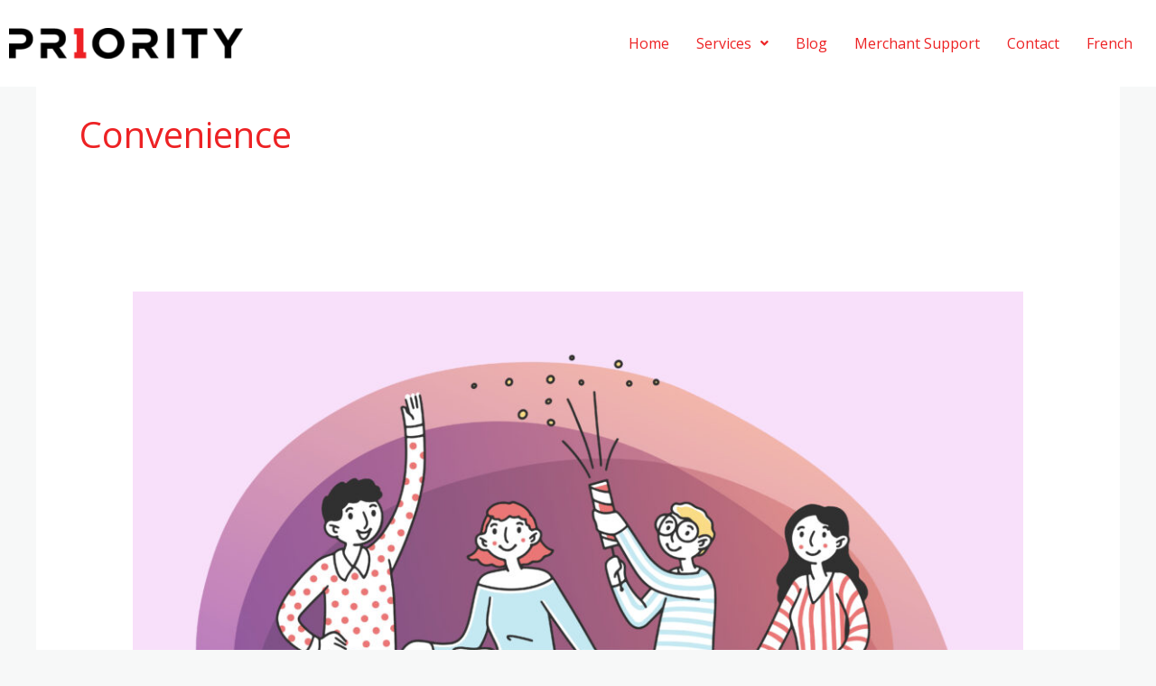

--- FILE ---
content_type: text/css; charset=utf-8
request_url: https://prioritypay.ca/wp-content/uploads/elementor/css/post-998.css?ver=1768014330
body_size: 732
content:
.elementor-998 .elementor-element.elementor-element-77d07a2:not(.elementor-motion-effects-element-type-background), .elementor-998 .elementor-element.elementor-element-77d07a2 > .elementor-motion-effects-container > .elementor-motion-effects-layer{background-color:#FFFFFF;}.elementor-998 .elementor-element.elementor-element-77d07a2 > .elementor-container{max-width:1279px;}.elementor-998 .elementor-element.elementor-element-77d07a2{transition:background 0.3s, border 0.3s, border-radius 0.3s, box-shadow 0.3s;margin-top:0px;margin-bottom:0px;padding:15px 0px 15px 0px;}.elementor-998 .elementor-element.elementor-element-77d07a2 > .elementor-background-overlay{transition:background 0.3s, border-radius 0.3s, opacity 0.3s;}.elementor-bc-flex-widget .elementor-998 .elementor-element.elementor-element-fbecab6.elementor-column .elementor-widget-wrap{align-items:center;}.elementor-998 .elementor-element.elementor-element-fbecab6.elementor-column.elementor-element[data-element_type="column"] > .elementor-widget-wrap.elementor-element-populated{align-content:center;align-items:center;}.elementor-998 .elementor-element.elementor-element-21c46d4.elementor-column > .elementor-widget-wrap{justify-content:flex-end;}.elementor-998 .elementor-element.elementor-element-eb93218 .menu-item a.hfe-menu-item{padding-left:15px;padding-right:15px;}.elementor-998 .elementor-element.elementor-element-eb93218 .menu-item a.hfe-sub-menu-item{padding-left:calc( 15px + 20px );padding-right:15px;}.elementor-998 .elementor-element.elementor-element-eb93218 .hfe-nav-menu__layout-vertical .menu-item ul ul a.hfe-sub-menu-item{padding-left:calc( 15px + 40px );padding-right:15px;}.elementor-998 .elementor-element.elementor-element-eb93218 .hfe-nav-menu__layout-vertical .menu-item ul ul ul a.hfe-sub-menu-item{padding-left:calc( 15px + 60px );padding-right:15px;}.elementor-998 .elementor-element.elementor-element-eb93218 .hfe-nav-menu__layout-vertical .menu-item ul ul ul ul a.hfe-sub-menu-item{padding-left:calc( 15px + 80px );padding-right:15px;}.elementor-998 .elementor-element.elementor-element-eb93218 .menu-item a.hfe-menu-item, .elementor-998 .elementor-element.elementor-element-eb93218 .menu-item a.hfe-sub-menu-item{padding-top:15px;padding-bottom:15px;}.elementor-998 .elementor-element.elementor-element-eb93218 ul.sub-menu{width:220px;}.elementor-998 .elementor-element.elementor-element-eb93218 .sub-menu a.hfe-sub-menu-item,
						 .elementor-998 .elementor-element.elementor-element-eb93218 nav.hfe-dropdown li a.hfe-menu-item,
						 .elementor-998 .elementor-element.elementor-element-eb93218 nav.hfe-dropdown li a.hfe-sub-menu-item,
						 .elementor-998 .elementor-element.elementor-element-eb93218 nav.hfe-dropdown-expandible li a.hfe-menu-item,
						 .elementor-998 .elementor-element.elementor-element-eb93218 nav.hfe-dropdown-expandible li a.hfe-sub-menu-item{padding-top:15px;padding-bottom:15px;}.elementor-998 .elementor-element.elementor-element-eb93218{width:auto;max-width:auto;}.elementor-998 .elementor-element.elementor-element-eb93218 .hfe-nav-menu__toggle{margin:0 auto;}.elementor-998 .elementor-element.elementor-element-eb93218 .sub-menu,
								.elementor-998 .elementor-element.elementor-element-eb93218 nav.hfe-dropdown,
								.elementor-998 .elementor-element.elementor-element-eb93218 nav.hfe-dropdown-expandible,
								.elementor-998 .elementor-element.elementor-element-eb93218 nav.hfe-dropdown .menu-item a.hfe-menu-item,
								.elementor-998 .elementor-element.elementor-element-eb93218 nav.hfe-dropdown .menu-item a.hfe-sub-menu-item{background-color:#fff;}.elementor-998 .elementor-element.elementor-element-eb93218 .sub-menu li.menu-item:not(:last-child),
						.elementor-998 .elementor-element.elementor-element-eb93218 nav.hfe-dropdown li.menu-item:not(:last-child),
						.elementor-998 .elementor-element.elementor-element-eb93218 nav.hfe-dropdown-expandible li.menu-item:not(:last-child){border-bottom-style:solid;border-bottom-color:#c4c4c4;border-bottom-width:1px;}@media(min-width:768px){.elementor-998 .elementor-element.elementor-element-fbecab6{width:21.791%;}.elementor-998 .elementor-element.elementor-element-21c46d4{width:78.209%;}}@media(max-width:767px){.elementor-998 .elementor-element.elementor-element-77d07a2{padding:10px 0px 0px 0px;}.elementor-998 .elementor-element.elementor-element-9a1ea64 img{width:61%;}}